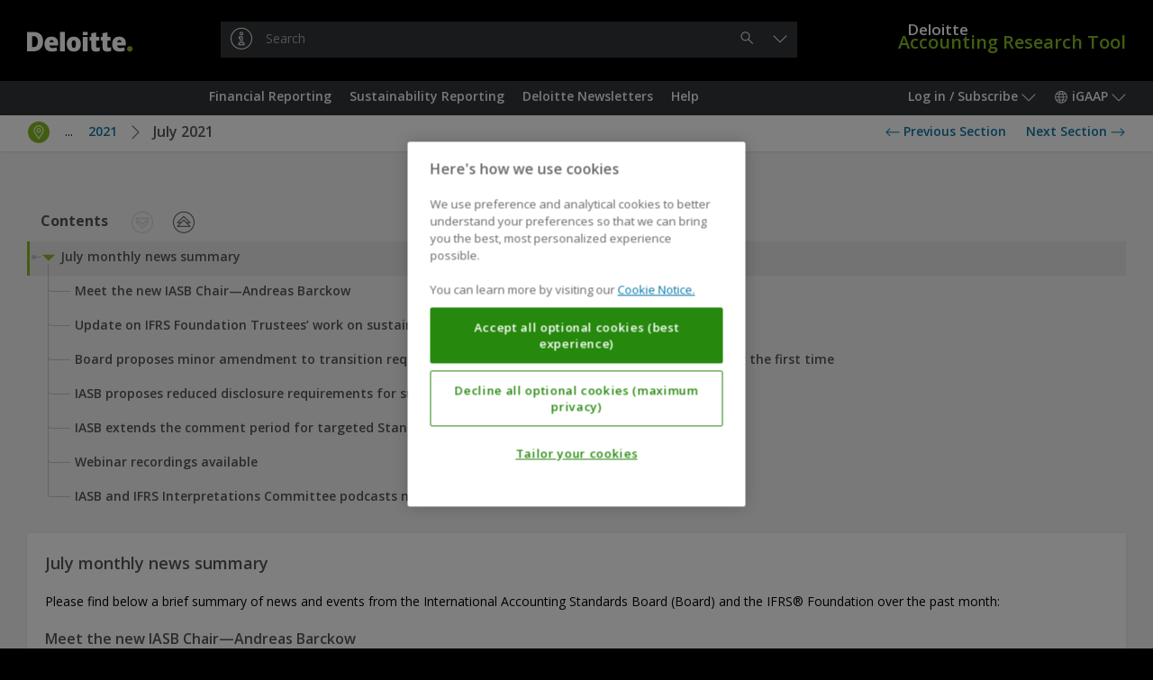

--- FILE ---
content_type: text/html;charset=UTF-8
request_url: https://dart.deloitte.com/iGAAP/home/sustainability-reporting/sustainability-reporting-literature/issb-newsletters-meeting-summaries/monthly-news-summary/2021/jul-2021
body_size: 56136
content:
<!DOCTYPE html><html xmlns:wicket="http://www.w3.org/1999/html" prefix="og: http://ogp.me/ns#"><head><meta/><meta http-equiv="Content-Type" content="text/html; charset=utf-8"><meta http-equiv="X-UA-Compatible" content="IE=edge"/><meta name="viewport" content="width=device-width, initial-scale=1, maximum-scale=1"/><meta name="format-detection" content="telephone=no"/><meta name="google-site-verification" content="dbdTkNe-rBMgHznteOi67GWwDqvPclSVBzI3WynyQsQ"/><title>IASB and IFRS foundation Monthly News Summary July 2021 | DART – Deloitte Accounting Research Tool</title><link rel="stylesheet" type="text/css" href="/google-font?family=Open+Sans:400,300,300italic,400italic,600,600italic,700,700italic"/><link rel="shortcut icon" href="../../../../../../../r/style/image/favicon-ver-1763492852000.ico" />
<link rel="stylesheet" type="text/css" href="../../../../../../../r/style/screen-ver-1763492852000.css" media="screen" nonce="LFiGyOMU3HDYzZnLRNVrxVX_" />
<link rel="stylesheet" type="text/css" href="../../../../../../../r/style/screen-prod-ver-1763492852000.css" media="screen" nonce="LFiGyOMU3HDYzZnLRNVrxVX_" />
<link rel="stylesheet" type="text/css" href="../../../../../../../r/style/print-ver-1763492852000.css" media="print" nonce="LFiGyOMU3HDYzZnLRNVrxVX_" />
<script type="text/javascript" src="../../../../../../../wicket/resource/org.apache.wicket.resource.JQueryResourceReference/jquery/jquery-3.6.0-ver-318232800000.js" nonce="LFiGyOMU3HDYzZnLRNVrxVX_"></script>
<script type="text/javascript" id="cdnCookieLawScript" src="https://cdn.cookielaw.org/scripttemplates/otSDKStub.js" nonce="LFiGyOMU3HDYzZnLRNVrxVX_" data-domain-script="6f7955fb-d94f-418b-a955-c6ab5c6807b3"></script>
<script id="ovi_params_q3hcwo" type="application/json">{"loggedInUserId":null,"isLoggedIn":false,"csrfToken":"","publicPath":"\u002fr\u002fscript\u002f","version":"8fdd0329a485bca4fdcbec5368f1f96e1402c979","sessionPopupTitle":"Session timeout warning","sessionPopupText":"Your session is about to expire. Click 'Continue' to stay logged in.","sessionPopupExpiredText":null,"sessionPopupThreshold":60,"sessionExpiresAt":null,"stringUrls":["\u002fwicket\u002fresource\u002fcom.ovitas.deloitte.dartstrings.DartStringsClient\u002fDartStringsClient.properties-ver-1763492794000.xml","\u002fwicket\u002fresource\u002fcom.ovitas.deloitte.dartstrings.DartStringsClient\u002fDartStringsClient_en_GB.properties-ver-1763492794000.xml"],"serverTime":1768927060776,"isDartBotEnabled":null,"disableSelectText":false,"disablePrintPage":false,"isPcsEnabled":false,"channelId":2,"supportsQueryParam":true,"supportsFolderSearch":false,"nodeId":"b7b43eae-db83-487e-84db-2aa30a6e6184","nonBinaryMimeTypes":[0],"searchThisDocumentName":"Search this document","omniture":{"rsid":"deloitteus-dartandss","isHandledByClient":false,"pageTitle":null,"channel":"iGAAP","siteSection":"GraphNodePage","userType":"anonymous","analyticsParamMapping":{"id":"campaignID"},"groupId":null,"objectId":"1141b158-e82e-46b9-bb40-f694fa4dc2b8","vsid":"654252","contentSetId":null}}</script><script type="text/javascript" src="../../../../../../../r/script/runtime-ver-1763492852000.js" nonce="LFiGyOMU3HDYzZnLRNVrxVX_"></script>
<script type="text/javascript" src="../../../../../../../r/script/op-ver-1763492852000.js" nonce="LFiGyOMU3HDYzZnLRNVrxVX_"></script>
<script type="text/javascript" id="glideLaunchScript" src="https://assistant.deloitte.com/assets/glide/snippet/glide-launch.bundle.js" nonce="LFiGyOMU3HDYzZnLRNVrxVX_" data-domain="assistant.deloitte.com" data-key="d8b7b92a-99c1-4c53-993b-7247b2e969c6"></script>
<link rel="canonical" href="/iGAAP/home/sustainability-reporting/sustainability-reporting-literature/issb-newsletters-meeting-summaries/monthly-news-summary/2021/jul-2021"/><script type="text/plain" id="omniture-analytics" src="https://assets.adobedtm.com/571f1a0c43d6/79d22ae03f64/launch-ad80e291c869.min.js" nonce="LFiGyOMU3HDYzZnLRNVrxVX_" class="optanon-category-2"></script>
</head><body><!--[if IE 8]><div class="op-old"> This version of your browser is not supported. Please upgrade to a newer version. </div><![endif]--><header class="op-main-header" id="35833fec-89b7-e48a-4c15-8f5f241d641d"><div class="op-header op-c-header-display-p-n" id="07e28c6b-79d3-c7b8-4910-1fdec61991c1"><div class="op-container-p"><a class="op-header-logo" id="3dff2024-caea-2da3-4c63-73cac7c90cf4" href="../../../../../../"><div class="op-header-logo-inner"><span class="op-icon op--deloitte"><span class="op--white"></span><span class="op--green"></span></span></div></a><a href="../../../../../../"><div class="op-header-wordmark"><span class="op-header-wordmark-inner"><span class="op-header-wordmark-1">Deloitte</span><br/><span class="op-header-wordmark-2">Accounting Research Tool</span></span></div></a><div class="op-header-search"><div class="op-header-search-inner"><div class="op-text-input-wrapper" id="5800fccb-ec74-7eaf-48d1-21241efdb817"><input name="q" class="op-text-input op--dark op--has-button-1" disabled="" id="586b0ab1-b1b7-089c-473d-cb4dc6e09270" autocomplete="off" autocapitalize="none" autocorrect="off" placeholder="Search"/><div class="op-text-input-buttons"><button type="button" class="op-button op--gray-7 op--short op--borderless op--hidden" disabled="" id="70f60c80-0e7a-32aa-431d-e6b7526a8cdf" title="Clear"><span class="op-icon op--cross"></span><span class="op-sr"> &#32;Clear&#32; </span></button><button type="button" class="op-button op--gray-7 op--short op--borderless" disabled="" id="d19c5023-37c7-c88d-43e6-3ab65fda5a20" title="Search"><span class="op-icon op--search"></span><span class="op-sr"> &#32;Search&#32; </span></button></div><div class="op-did-you-mean" id="0c326832-52ad-3bad-42b2-19e932fa70df"></div></div><script type="application/json" data-op-setting="quickSearch">{
  "formId": "5800fccb-ec74-7eaf-48d1-21241efdb817",
  "url": "../../../../../../search",
  "inputId": "586b0ab1-b1b7-089c-473d-cb4dc6e09270",
  "clearButtonId": "70f60c80-0e7a-32aa-431d-e6b7526a8cdf",
  "submitButtonId": "d19c5023-37c7-c88d-43e6-3ab65fda5a20",
  "openButtonId": "b83c515c-289f-cabd-4e25-5796c8370514",
  "searchButtonId": "d19c5023-37c7-c88d-43e6-3ab65fda5a20"
}</script></div></div></div></div><nav class="op-nav-wrapper" id="b31a10c6-8d70-86a6-4e27-6d0cc1344296"><div class="op-container-p op-floats"><div class="op-floats-start"><div class="op-nav-inset"><div class="op-button-container op--0"><button type="button" class="op-button op--gray-7 op--short op-nav-link op--emphasized op-display-p-min-nav-n op-c-header-display-p-ib" id="0c14a202-daca-22a1-41bd-e89ec3d37a78" title="Menu"><span class="op-icon op--menu op--framed"></span><span class="op-sr"> &#32;Menu&#32; </span></button><div class="op-display-a-n"><div class="op-menu" id="a30f98ef-b859-cc8d-4e28-b43f0813705c"><div class="op-menu-title op-quick-links"> &#32;Quick Links&#32; </div><div class="op-menu-list op-quick-links"><a class="op-menu-item" id="id1" href="/iGAAP/home/financial-reporting">Financial Reporting</a><script type="application/json" data-op-setting="dropdown">{
  "buttonId": "id1",
  "menuId": "a8a58435-75cb-03a0-4650-d7905100438e-0",
  "alignment": 9,
  "style": 1,
  "theme": "black",
  "dontWrap": true,
  "closeOnClick": false
}</script><a class="op-menu-item" id="id2" href="/iGAAP/home/sustainability-reporting">Sustainability Reporting</a><script type="application/json" data-op-setting="dropdown">{
  "buttonId": "id2",
  "menuId": "a8a58435-75cb-03a0-4650-d7905100438e-1",
  "alignment": 9,
  "style": 1,
  "theme": "black",
  "dontWrap": true,
  "closeOnClick": false
}</script><a class="op-menu-item" id="id3" href="/iGAAP/home/deloitte-newsletters">Deloitte Newsletters</a><script type="application/json" data-op-setting="dropdown">{
  "buttonId": "id3",
  "menuId": "a8a58435-75cb-03a0-4650-d7905100438e-2",
  "alignment": 9,
  "style": 1,
  "theme": "black",
  "dontWrap": true,
  "closeOnClick": false
}</script><a class="op-menu-item" id="id4" href="/iGAAP/home/help">Help</a><script type="application/json" data-op-setting="dropdown">{
  "buttonId": "id4",
  "menuId": "a8a58435-75cb-03a0-4650-d7905100438e-3",
  "alignment": 9,
  "style": 1,
  "theme": "black",
  "dontWrap": true,
  "closeOnClick": false
}</script></div></div></div><script type="application/json" data-op-setting="dropdown">{
  "buttonId": "0c14a202-daca-22a1-41bd-e89ec3d37a78",
  "menuId": "a30f98ef-b859-cc8d-4e28-b43f0813705c",
  "titleVisibleUntil": 0,
  "preferPositionOverHeight": true,
  "analyticsDetail": "OPEN: Menu (Mobile only)"
}</script><hr class="op-n"/><a class="op-button op--gray-7 op--short op-nav-link op-c-header-display-p-ib op-c-header-outside-display-p-n" href="../../../../../../"><span class="op-icon op--deloitte op--for-c-header"><span class="op--white"></span><span class="op--green"></span></span></a></div></div></div><div class="op-floats-end op-c-header-display-p-n op-display-p-max-nav-n"><div class="op-nav-inset"><div class="op-button-container op--0"><button type="button" class="op-button op--gray-7 op--short op-nav-link" id="44c49a2b-8598-7daa-443e-edda4f30562a">Log in / Subscribe&#32;<span class="op-icon op--dropdown"></span></button><aside class="op-display-p-a-n"><div id="1641a773-ce2c-1584-42a9-5f1787d71ee8" class="op-menu"><div class="op-menu-title">Account</div><div class="op-menu-list"><a class="op-menu-item" id="id-2408c029-eb70-9bb5-4d7b-35cc51610cf9" href="../../../../../../login"><span class="op-icon op--log-in op--framed"></span>&#32;Log in<script type="application/json" data-op-setting="onClick">{"id":"id-2408c029-eb70-9bb5-4d7b-35cc51610cf9","action":"login-q3j74v"}</script></a><a class="op-menu-item" href="https://subscriptionservices.deloitte.com"><span class="op-icon op--person op--framed"></span>&#32;Subscribe</a></div></div></aside><script type="application/json" data-op-setting="dropdown">
								{
									"menuId": "1641a773-ce2c-1584-42a9-5f1787d71ee8",
									"buttonId": "44c49a2b-8598-7daa-443e-edda4f30562a",
									"alignment": "DROPDOWN_END",
									"titleVisibleUntil": "C",
									"analyticsDetail": "OPEN: User menu"
								}
							</script><button type="button" class="op-button op--gray-7 op--short op-nav-link" id="703b7c8b-9810-b1ad-4c3c-87cfb2f0c992"><span class="op-icon op--world"></span>&#32; iGAAP&#32; <span class="op-icon op--dropdown"></span></button><div class="op-display-p-a-n"><div class="op-menu" id="7a52b403-b04e-08bc-42a9-cb57f0d31f73"><ul class="op-menu-list"><li><a class="op-menu-item op--keep-hash op--selected" href="../../../../../../">iGAAP</a></li><li><a class="op-menu-item op--keep-hash" href="../../../../../../../UKGAAP/">GAAP in the UK</a></li><li><a class="op-menu-item op--keep-hash" href="../../../../../../../USDART/">US Standards</a></li></ul></div></div><script type="application/json" data-op-setting="dropdown">
								{
									"menuId": "7a52b403-b04e-08bc-42a9-cb57f0d31f73",
									"buttonId": "703b7c8b-9810-b1ad-4c3c-87cfb2f0c992",
									"alignment": "DROPDOWN_END",
									"titleVisibleUntil": "C",
									"analyticsDetail": "OPEN: Channels"
								}
							</script></div></div></div><div class="op-floats-end op-display-p-min-nav-n op-c-header-display-p-b"><div class="op-nav-inset"><div class="op-button-container op--0"><button type="button" class="op-button op--gray-7 op--short op-nav-link" id="b83c515c-289f-cabd-4e25-5796c8370514" title="Search"><span class="op-icon op--search op--framed"></span></button><button type="button" class="op-button op--gray-7 op--short op-nav-link" id="b0a037cd-47a2-fc84-43af-5911466e7547"><span class="op-icon op--log-in op--framed"></span>&#32;<span class="op-sr">Log in / Subscribe</span></button><script type="application/json" data-op-setting="dropdown">
								{
									"menuId": "1641a773-ce2c-1584-42a9-5f1787d71ee8",
									"buttonId": "b0a037cd-47a2-fc84-43af-5911466e7547",
									"alignment": "DROPDOWN_END",
									"titleVisibleUntil": "C",
									"analyticsDetail": "OPEN: User menu"
								}
							</script><button type="button" class="op-button op--gray-7 op--short op-nav-link" id="d1c9b0ee-5511-51a3-4f48-0f9d5965430e"><span class="op-icon op--world op--framed"></span>&#32; <span class="op-sr">iGAAP</span></button><script type="application/json" data-op-setting="dropdown">
								{
									"menuId": "7a52b403-b04e-08bc-42a9-cb57f0d31f73",
									"buttonId": "d1c9b0ee-5511-51a3-4f48-0f9d5965430e",
									"alignment": "DROPDOWN_END",
									"titleVisibleUntil": "C",
									"analyticsDetail": "OPEN: Channels"
								}
							</script></div></div></div><aside class="op-c-header-display-p-n op-display-p-max-nav-n op-floats-center"><div class="op-nav-inset"><div class="op-button-container op--0 op--centered"><a class="op-button op--gray-7 op--short op-nav-link" role="button" id="id5" href="/iGAAP/home/financial-reporting">Financial Reporting</a><script type="application/json" data-op-setting="dropdown">{
  "buttonId": "id5",
  "menuId": "a8a58435-75cb-03a0-4650-d7905100438e-0",
  "alignment": 4,
  "relatedId": "35833fec-89b7-e48a-4c15-8f5f241d641d",
  "style": 0,
  "theme": "black",
  "preferPositionOverHeight": true,
  "dontWrap": true,
  "closeOnClick": false,
  "dontAnimate": true,
  "analyticsDetail": "OPEN: Quick links \u003e {NAME}",
  "analyticsName": "Financial Reporting",
  "isContainer": true
}</script><a class="op-button op--gray-7 op--short op-nav-link" role="button" id="id6" href="/iGAAP/home/sustainability-reporting">Sustainability Reporting</a><script type="application/json" data-op-setting="dropdown">{
  "buttonId": "id6",
  "menuId": "a8a58435-75cb-03a0-4650-d7905100438e-1",
  "alignment": 4,
  "relatedId": "35833fec-89b7-e48a-4c15-8f5f241d641d",
  "style": 0,
  "theme": "black",
  "preferPositionOverHeight": true,
  "dontWrap": true,
  "closeOnClick": false,
  "dontAnimate": true,
  "analyticsDetail": "OPEN: Quick links \u003e {NAME}",
  "analyticsName": "Sustainability Reporting",
  "isContainer": true
}</script><a class="op-button op--gray-7 op--short op-nav-link" role="button" id="id7" href="/iGAAP/home/deloitte-newsletters">Deloitte Newsletters</a><script type="application/json" data-op-setting="dropdown">{
  "buttonId": "id7",
  "menuId": "a8a58435-75cb-03a0-4650-d7905100438e-2",
  "alignment": 4,
  "relatedId": "35833fec-89b7-e48a-4c15-8f5f241d641d",
  "style": 0,
  "theme": "black",
  "preferPositionOverHeight": true,
  "dontWrap": true,
  "closeOnClick": false,
  "dontAnimate": true,
  "analyticsDetail": "OPEN: Quick links \u003e {NAME}",
  "analyticsName": "Deloitte Newsletters",
  "isContainer": true
}</script><a class="op-button op--gray-7 op--short op-nav-link" role="button" id="id8" href="/iGAAP/home/help">Help</a><script type="application/json" data-op-setting="dropdown">{
  "buttonId": "id8",
  "menuId": "a8a58435-75cb-03a0-4650-d7905100438e-3",
  "alignment": 4,
  "relatedId": "35833fec-89b7-e48a-4c15-8f5f241d641d",
  "style": 0,
  "theme": "black",
  "preferPositionOverHeight": true,
  "dontWrap": true,
  "closeOnClick": false,
  "dontAnimate": true,
  "analyticsDetail": "OPEN: Quick links \u003e {NAME}",
  "analyticsName": "Help",
  "isContainer": true
}</script></div></div></aside></div><div class="op-display-p-a-n"><div id="a8a58435-75cb-03a0-4650-d7905100438e-0"><div><div class="op-container op--uniform op--unpad-1"><div class="op-window-subheader"><div class="op-floats"><div class="op-floats-end"><button class="op-button op--black op--borderless" type="button" data-op-dropdown-close><span class="op-icon op--cross"></span></button></div><div class="op-floats-center"><a class="op-button op--window-title op--borderless" role="button" href="/iGAAP/home/financial-reporting" data-op-dropdown-close>Financial Reporting</a></div></div><div class="op-window-header-black-separator"></div></div><div class="op-window-body"><div class="op-p-b-40"><div class="op-row-wrapper"><div class="op-row op--distance-y-20"><div class="op-col op--c-6 op--a-12 op-p-l-0 op-p-r-0"><a class="op-button op--menu-title op--block op--borderless" role="button" href="/iGAAP/home/financial-reporting/igaap" data-op-dropdown-close>iGAAP</a><div class="op-row op--vertical"><a class="op-button op--black op--borderless op--smaller" role="button" href="/iGAAP/home/financial-reporting/igaap/vol-a-a-guide-ifrs-reporting" data-op-dropdown-close>Volume A - A guide to IFRS reporting</a><a class="op-button op--black op--borderless op--smaller" role="button" href="/iGAAP/home/financial-reporting/igaap/vol-b-financial-instruments-ifrs-9" data-op-dropdown-close>Volume B - Financial Instruments - IFRS 9 and related Standards</a><a class="op-button op--black op--borderless op--smaller" role="button" href="/iGAAP/home/financial-reporting/igaap/vol-c-financial-instruments-ias-39" data-op-dropdown-close>Volume C - Financial Instruments - IAS 39 and related Standards</a><a class="op-button op--black op--borderless op--smaller" role="button" href="/iGAAP/home/financial-reporting/igaap/vol-d-ifrs-17-insurance-contracts" data-op-dropdown-close>Volume D - IFRS 17 Insurance Contracts</a><a class="op-button op--black op--borderless op--smaller" role="button" href="/iGAAP/home/financial-reporting/igaap/illustrative-financial-statements-for-ifrs-reporters" data-op-dropdown-close>Illustrative financial statements for IFRS reporters</a><a class="op-button op--black op--borderless op--smaller" role="button" href="/iGAAP/home/financial-reporting/igaap/illustrative-disclosures-for-insurers-applying-ifrs" data-op-dropdown-close>Illustrative disclosures for insurers applying IFRS 17</a><a class="op-button op--black op--borderless op--smaller" role="button" href="/iGAAP/home/financial-reporting/igaap/illustrative-financial-statements-for-banks" data-op-dropdown-close>Illustrative financial statements for banks</a></div></div><div class="op-col op--c-6 op--a-12 op-p-l-0 op-p-r-0"><a class="op-button op--menu-title op--block op--borderless" role="button" href="/iGAAP/home/financial-reporting/financial-reporting-literature" data-op-dropdown-close>Financial Reporting Literature</a><div class="op-row op--vertical"><a class="op-button op--black op--borderless op--smaller" role="button" href="/iGAAP/home/financial-reporting/financial-reporting-literature/ifrs-accounting-standards-linked-deloitte-accounting" data-op-dropdown-close>IFRS Accounting Standards (linked to Deloitte accounting guidance)</a><a class="op-button op--black op--borderless op--smaller" role="button" href="/iGAAP/home/financial-reporting/financial-reporting-literature/ifrs-accounting-standards-blue-red-books" data-op-dropdown-close>IFRS Accounting Standards (Blue and Red Books)</a><a class="op-button op--black op--borderless op--smaller" role="button" href="/iGAAP/home/financial-reporting/financial-reporting-literature/iasb-amendments" data-op-dropdown-close>IASB Amendments</a><a class="op-button op--black op--borderless op--smaller" role="button" href="/iGAAP/home/financial-reporting/financial-reporting-literature/ifrs-for-smes-accounting-standard" data-op-dropdown-close>The IFRS for SMEs Accounting Standard</a><a class="op-button op--black op--borderless op--smaller" role="button" href="/iGAAP/home/financial-reporting/financial-reporting-literature/iasb-proposals" data-op-dropdown-close>IASB Proposals</a><a class="op-button op--black op--borderless op--smaller" role="button" href="/iGAAP/home/financial-reporting/financial-reporting-literature/draft-ifric-interpretations" data-op-dropdown-close>Draft IFRIC Interpretations</a><a class="op-button op--black op--borderless op--smaller" role="button" href="/iGAAP/home/financial-reporting/financial-reporting-literature/iasb-guidance-requests-for-information" data-op-dropdown-close>IASB Guidance and Requests for Information</a><a class="op-button op--black op--borderless op--smaller" role="button" href="/iGAAP/home/sustainability-reporting/sustainability-reporting-literature/ifrs-foundation-proposals-reports" data-op-dropdown-close>IFRS Foundation Proposals and Reports</a><a class="op-button op--black op--borderless op--smaller" role="button" href="/iGAAP/home/financial-reporting/financial-reporting-literature/trg-meetings" data-op-dropdown-close>TRG Meetings</a><a class="op-button op--black op--borderless op--smaller" role="button" href="/iGAAP/home/financial-reporting/financial-reporting-literature/iasb-newsletters-meeting-summaries" data-op-dropdown-close>IASB Newsletters and Meeting Summaries</a><a class="op-button op--black op--borderless op--smaller" role="button" href="/iGAAP/home/financial-reporting/financial-reporting-literature/iasb-educational-material-including-webcasts-podcasts" data-op-dropdown-close>IASB Educational Material (including Webcasts and Podcasts)</a><a class="op-button op--black op--borderless op--smaller" role="button" href="/iGAAP/home/financial-reporting/financial-reporting-literature/iasb-speeches-articles-presentations" data-op-dropdown-close>IASB Speeches, Articles and Presentations</a></div></div></div></div></div></div></div></div></div><div id="a8a58435-75cb-03a0-4650-d7905100438e-1"><div><div class="op-container op--uniform op--unpad-1"><div class="op-window-subheader"><div class="op-floats"><div class="op-floats-end"><button class="op-button op--black op--borderless" type="button" data-op-dropdown-close><span class="op-icon op--cross"></span></button></div><div class="op-floats-center"><a class="op-button op--window-title op--borderless" role="button" href="/iGAAP/home/sustainability-reporting" data-op-dropdown-close>Sustainability Reporting</a></div></div><div class="op-window-header-black-separator"></div></div><div class="op-window-body"><div class="op-p-b-40"><div class="op-row-wrapper"><div class="op-row op--distance-y-20"><div class="op-col op--c-6 op--a-12 op-p-l-0 op-p-r-0"><a class="op-button op--menu-title op--block op--borderless" role="button" href="/iGAAP/home/sustainability-reporting/deloitte-guidance" data-op-dropdown-close>Deloitte Guidance</a><div class="op-row op--vertical"><a class="op-button op--black op--borderless op--smaller" role="button" href="/iGAAP/home/sustainability-reporting/deloitte-guidance/vol-e-sustainability-reporting-global" data-op-dropdown-close>Volume E - Sustainability Reporting (Global)</a><a class="op-button op--black op--borderless op--smaller" role="button" href="/iGAAP/home/sustainability-reporting/deloitte-guidance/vol-f-sustainability-reporting-eu" data-op-dropdown-close>Volume F - Sustainability Reporting (EU)</a><a class="op-button op--black op--borderless op--smaller" role="button" href="/iGAAP/home/sustainability-reporting/deloitte-guidance/vol-g-sustainability-reporting-ghg-protocol" data-op-dropdown-close>Volume G - Sustainability Reporting (GHG Protocol)</a></div></div><div class="op-col op--c-6 op--a-12 op-p-l-0 op-p-r-0"><a class="op-button op--menu-title op--block op--borderless" role="button" href="/iGAAP/home/sustainability-reporting/sustainability-reporting-literature" data-op-dropdown-close>Sustainability Reporting Literature</a><div class="op-row op--vertical"><a class="op-button op--black op--borderless op--smaller" role="button" href="/iGAAP/home/sustainability-reporting/sustainability-reporting-literature/ifrs-sustainability-disclosure-standards" data-op-dropdown-close>IFRS Sustainability Disclosure Standards</a><a class="op-button op--black op--borderless op--smaller" role="button" href="/iGAAP/home/sustainability-reporting/sustainability-reporting-literature/issb-amendments" data-op-dropdown-close>ISSB Amendments</a><a class="op-button op--black op--borderless op--smaller" role="button" href="/iGAAP/home/sustainability-reporting/sustainability-reporting-literature/issb-proposals" data-op-dropdown-close>ISSB Proposals</a><a class="op-button op--black op--borderless op--smaller" role="button" href="/iGAAP/home/sustainability-reporting/sustainability-reporting-literature/issb-guidance-requests-for-information" data-op-dropdown-close>ISSB Guidance and Requests for Information</a><a class="op-button op--black op--borderless op--smaller" role="button" href="/iGAAP/home/sustainability-reporting/sustainability-reporting-literature/ifrs-foundation-proposals-reports" data-op-dropdown-close>IFRS Foundation Proposals and Reports</a><a class="op-button op--black op--borderless op--smaller" role="button" href="/iGAAP/home/sustainability-reporting/sustainability-reporting-literature/issb-newsletters-meeting-summaries" data-op-dropdown-close>ISSB Newsletters and Meeting Summaries</a><a class="op-button op--black op--borderless op--smaller" role="button" href="/iGAAP/home/sustainability-reporting/sustainability-reporting-literature/issb-educational-material-including-webcasts-podcasts" data-op-dropdown-close>ISSB Educational Material (including Webcasts and Podcasts)</a><a class="op-button op--black op--borderless op--smaller" role="button" href="/iGAAP/home/sustainability-reporting/sustainability-reporting-literature/issb-speeches-articles-presentations" data-op-dropdown-close>ISSB Speeches, Articles and Presentations</a><a class="op-button op--black op--borderless op--smaller" role="button" href="/iGAAP/home/sustainability-reporting/sustainability-reporting-literature/sasb-standards" data-op-dropdown-close>SASB Standards</a><a class="op-button op--black op--borderless op--smaller" role="button" href="/iGAAP/home/sustainability-reporting/sustainability-reporting-literature/eu-legislation-eu-directives-consolidated-versions" data-op-dropdown-close>EU Legislation: EU Directives – Consolidated Versions</a><a class="op-button op--black op--borderless op--smaller" role="button" href="/iGAAP/home/sustainability-reporting/sustainability-reporting-literature/eu-legislation-including-esrs-eu-sustainability" data-op-dropdown-close>EU Legislation (including ESRS): EU Sustainability Reporting Requirements</a></div></div></div></div></div></div></div></div></div><div id="a8a58435-75cb-03a0-4650-d7905100438e-2"><div><div class="op-container op--uniform op--unpad-1"><div class="op-window-subheader"><div class="op-floats"><div class="op-floats-end"><button class="op-button op--black op--borderless" type="button" data-op-dropdown-close><span class="op-icon op--cross"></span></button></div><div class="op-floats-center"><a class="op-button op--window-title op--borderless" role="button" href="/iGAAP/home/deloitte-newsletters" data-op-dropdown-close>Deloitte Newsletters</a></div></div><div class="op-window-header-black-separator"></div></div><div class="op-window-body"><div class="op-p-b-40"><div class="op-row-wrapper"><div class="op-row op--distance-y-20"><div class="op-col op--c-6 op--a-12 op-p-l-0 op-p-r-0"><a class="op-button op--menu-title op--block op--borderless" role="button" href="/iGAAP/home/deloitte-newsletters/financial-reporting-newsletters" data-op-dropdown-close>Financial Reporting Newsletters</a><div class="op-row op--vertical"><a class="op-button op--black op--borderless op--smaller" role="button" href="/iGAAP/home/deloitte-newsletters/financial-reporting-newsletters/igaap-in-focus" data-op-dropdown-close>iGAAP in Focus</a><a class="op-button op--black op--borderless op--smaller" role="button" href="/iGAAP/home/deloitte-newsletters/financial-reporting-newsletters/a-closer-look" data-op-dropdown-close>A Closer Look</a><a class="op-button op--black op--borderless op--smaller" role="button" href="/iGAAP/home/deloitte-newsletters/sustainability-reporting-newsletters/ifrs-in-your-pocket" data-op-dropdown-close>IFRS in your pocket</a><a class="op-button op--black op--borderless op--smaller" role="button" href="/iGAAP/home/deloitte-newsletters/financial-reporting-newsletters/ifrs-point-1" data-op-dropdown-close>IFRS on Point</a></div></div><div class="op-col op--c-6 op--a-12 op-p-l-0 op-p-r-0"><a class="op-button op--menu-title op--block op--borderless" role="button" href="/iGAAP/home/deloitte-newsletters/sustainability-reporting-newsletters" data-op-dropdown-close>Sustainability Reporting Newsletters</a><div class="op-row op--vertical"><a class="op-button op--black op--borderless op--smaller" role="button" href="/iGAAP/home/deloitte-newsletters/sustainability-reporting-newsletters/igaap-in-focus" data-op-dropdown-close>iGAAP in Focus</a><a class="op-button op--black op--borderless op--smaller" role="button" href="/iGAAP/home/deloitte-newsletters/sustainability-reporting-newsletters/issb-adoption-tracker" data-op-dropdown-close>ISSB Adoption Tracker</a><a class="op-button op--black op--borderless op--smaller" role="button" href="/iGAAP/home/deloitte-newsletters/sustainability-reporting-newsletters/ifrs-in-your-pocket" data-op-dropdown-close>IFRS in your pocket</a><a class="op-button op--black op--borderless op--smaller" role="button" href="/iGAAP/home/deloitte-newsletters/sustainability-reporting-newsletters/ifrs-point-1" data-op-dropdown-close>IFRS on Point</a></div></div></div></div></div></div></div></div></div><div id="a8a58435-75cb-03a0-4650-d7905100438e-3"><div><div class="op-container op--uniform op--unpad-1"><div class="op-window-subheader"><div class="op-floats"><div class="op-floats-end"><button class="op-button op--black op--borderless" type="button" data-op-dropdown-close><span class="op-icon op--cross"></span></button></div><div class="op-floats-center"><a class="op-button op--window-title op--borderless" role="button" href="/iGAAP/home/help" data-op-dropdown-close>Help</a></div></div><div class="op-window-header-black-separator"></div></div><div class="op-window-body"><div class="op-p-b-40"><div class="op-row-wrapper"><div class="op-row op--distance-y-20"><div class="op-col op--c-6 op--a-12 op-p-l-0 op-p-r-0"><a class="op-button op--menu-title op--block op--borderless" role="button" href="/iGAAP/home/help/dart-help" data-op-dropdown-close>DART Help</a><div class="op-row op--vertical"><a class="op-button op--black op--borderless op--smaller" role="button" href="/iGAAP/home/help/dart-help/welcome-deloitte-accounting-research-tool-dart" data-op-dropdown-close>Welcome to the Deloitte Accounting Research Tool (DART)!</a><a class="op-button op-link-binary op--black op--borderless op--smaller" role="button" href="/iGAAP/home/help/dart-help/what-s-new-dart" target="_blank" data-op-dropdown-close>What&#039;s New on DART?</a><a class="op-button op-link-binary op--black op--borderless op--smaller" role="button" href="/iGAAP/home/help/dart-help/key-features" target="_blank" data-op-dropdown-close>Key Features</a><a class="op-button op--black op--borderless op--smaller" role="button" href="/iGAAP/home/help/dart-help/dart-pricing" data-op-dropdown-close>DART Pricing</a><a class="op-button op-link-binary op--black op--borderless op--smaller" role="button" href="/iGAAP/home/help/dart-help/faqs" target="_blank" data-op-dropdown-close>FAQs</a><a class="op-button op--black op--borderless op--smaller" role="button" href="/iGAAP/home/help/dart-help/search-tips" data-op-dropdown-close>Search Tips</a><a class="op-button op--black op--borderless op--smaller" role="button" href="/iGAAP/home/help/dart-help/copyright-notice-disclaimer-liability" data-op-dropdown-close>Copyright notice and disclaimer of liability</a><a class="op-button op--black op--borderless op--smaller" role="button" href="/iGAAP/home/help/dart-help/cookies-notice" data-op-dropdown-close>Cookies Notice</a></div></div><div class="op-col op--c-6 op--a-12 op-p-l-0 op-p-r-0"><a class="op-button op--menu-title op--block op--borderless" role="button" href="/iGAAP/home/help/dart-sitemap" data-op-dropdown-close>DART Sitemap</a><div class="op-row op--vertical"><a class="op-button op--black op--borderless op--smaller" role="button" href="/iGAAP/home/help/dart-sitemap/sitemap" data-op-dropdown-close>Sitemap</a></div></div></div></div></div></div></div></div></div></div></nav></header><main class="op-main-content"><div class="op-display-p-a-n"><div class="op-breadcrumbs-wrapper" id="034cc748-bba1-ef92-4744-5b7897d22623"><div class="op-col-row"><div class="op-col-p op--a-12"><div class="op-breadcrumbs"><div class="op-breadcrumb-wrapper op-p-l-10"><a class="op-breadcrumb" href="../../../../../../">Home</a>&nbsp;<span class="op-icon op--level op-c-green"></span>&#32;</div><div class="op-breadcrumb-wrapper op-p-l-20"><a class="op-breadcrumb" href="/iGAAP/home/sustainability-reporting">Sustainability Reporting</a>&nbsp;<span class="op-icon op--level op-c-green"></span>&#32;</div><div class="op-breadcrumb-wrapper op-p-l-30"><a class="op-breadcrumb" href="/iGAAP/home/sustainability-reporting/sustainability-reporting-literature">Sustainability Reporting Literature</a>&nbsp;<span class="op-icon op--level op-c-green"></span>&#32;</div><div class="op-breadcrumb-wrapper op-p-l-40"><a class="op-breadcrumb" href="/iGAAP/home/sustainability-reporting/sustainability-reporting-literature/issb-newsletters-meeting-summaries">ISSB Newsletters and Meeting Summaries</a>&nbsp;<span class="op-icon op--level op-c-green"></span>&#32;</div><div class="op-breadcrumb-wrapper op-p-l-50"><a class="op-breadcrumb" href="/iGAAP/home/sustainability-reporting/sustainability-reporting-literature/issb-newsletters-meeting-summaries/monthly-news-summary">Monthly News Summary</a>&nbsp;<span class="op-icon op--level op-c-green"></span>&#32;</div><div class="op-breadcrumb-wrapper op-p-l-60"><a class="op-breadcrumb" href="/iGAAP/home/sustainability-reporting/sustainability-reporting-literature/issb-newsletters-meeting-summaries/monthly-news-summary/2021">2021</a>&nbsp;<span class="op-icon op--level op-c-green"></span>&#32;</div><div class="op-breadcrumb-wrapper op-p-l-70"><a class="op-breadcrumb" href="/iGAAP/home/sustainability-reporting/sustainability-reporting-literature/issb-newsletters-meeting-summaries/monthly-news-summary/2021/jul-2021">July 2021</a></div></div></div></div></div></div><div class="op-title-wrapper op--uniform"><div class="op-title" id="6a1a1514-95da-139c-4251-6a2b0dd1250d"><div class="op-container-p"><div class="op-title-buttons"><a class="op-button op--white-link op--has-icon-before op--short op--borderless" href="/iGAAP/home/sustainability-reporting/sustainability-reporting-literature/issb-newsletters-meeting-summaries/monthly-news-summary/2021/aug-2021"><span class="op-icon op--left"></span> &#32;Previous Section&#32; </a><a class="op-button op--white-link op--has-icon-after op--short op--borderless" href="/iGAAP/home/sustainability-reporting/sustainability-reporting-literature/issb-newsletters-meeting-summaries/monthly-news-summary/2021/jun-2021"> &#32;Next Section&#32; <span class="op-icon op--right"></span></a></div><div class="op-title-center"><div class="op-button-container op--0"><button type="button" class="op-button op--white op--short op--borderless op-display-p-max-nav-n" id="0e654d16-5d74-c8b1-4b89-472dbb507cc2" title="You are here"><span class="op-icon op--map-marker op--framed-full op--colored"></span><span class="op-sr">&#32;You are here&#32;</span></button><script type="application/json" data-op-setting="dropdown">
								{
									"buttonId": "0e654d16-5d74-c8b1-4b89-472dbb507cc2",
									"menuId": "034cc748-bba1-ef92-4744-5b7897d22623",
									"width": 450,
									"analyticsDetail": "OPEN: You are here"
								}
							</script><div class="op-button-label op--2-short op-print-hide"> ... </div><a class="op-button op--white-link op--short op--borderless op-print-show-b" href="/iGAAP/home/sustainability-reporting/sustainability-reporting-literature/issb-newsletters-meeting-summaries/monthly-news-summary/2021">2021&#32; <span class="op-icon op--level op-n op-print-show-ib"></span></a><div class="op-button-label op--chop op-print-hide"><span class="op-icon op--level op-c-gray-6"></span></div><h1 class="op-button-label op--short op-title-label">July 2021</h1></div></div></div></div></div><div class="op-main-section op--uniform op--no-bg"><div><div class="op-container op--uniform"><div class="op-row-wrapper op-p-t-40 op-p-b-20"><div class="op-row op--vertical op--distance-y-40"><div class="op-col-row"><aside class="op-collapse-col"><button type="button" class="op-button op--white op--borderless op--hamburger op-display-a-n" id="a0bccdff-e2ae-6ba6-4085-cadbd01c8609" title="Show contents"><span class="op-icon op--expand-right op--framed"></span><span class="op-sr">&#32;Show contents&#32;</span></button></aside><aside class="op-col op--a-12 op--c-4 op--e-3 op-floating-panel" id="7225eab1-f197-5a91-4139-8ff525ae09df"><div class="op-filler"><div class="op-filler-top"></div><div class="op-filler-center" id="55606f9e-1421-24a0-4799-26b6bfaa3daf"><div class="op-progress-28 op--boxed"></div></div></div></aside><div class="op-col op--a-12 op--c-8 op--e-9" data-op-has-e id="38c9f2bf-cabd-87bc-43d6-56cc53efd255"><section class="op-box op--left-right-20 op--a-border-top-thick op--c-border-top-0"><div id="e83a89ef-8b90-c895-4605-bb0d86185c8b" class="op-article-container"><article class="dart-dtl-general" id="1141b158-e82e-46b9-bb40-f694fa4dc2b8" name="dtl-general" data-dart-toc="July monthly news summary"><header class="dart-dtl-general-title" id="SL750415385-654252" name="title"><h2 class="dart-header-content"><span class="dart-header-content-text">July monthly news summary</span></h2></header>
    <div class="dart-paras" id="SL750415388-654252" name="paras">
        <div class="dart-p dart-commentable" id="SL660327289-654252" name="p">Please find below a brief summary of news and events from the
            International Accounting Standards Board (Board) and the IFRS® Foundation over the past
            month:</div>
    </div>
    <section class="dart-pgroup dart-section-with-self-link" data-dart-section-addable-to-reading-list="Meet the new IASB Chair—Andreas Barckow" data-dart-subsection-ids="" id="SL750415389-654252" name="pgroup" data-dart-toc="Meet the new IASB Chair—Andreas Barckow">
        <header class="dart-pgroup-title" id="SL750415390-654252" name="title"><h3 class="dart-header-content dart-header-content-addable-to-reading-list dart-header-content-with-self-link"><span class="dart-header-content-text">Meet the new IASB Chair—Andreas Barckow</span></h3></header>
        <div class="dart-paras" id="SL750415391-654252" name="paras">
            <div class="dart-p dart-commentable" id="SL750415392-654252" name="p">Andreas Barckow is no stranger to the IFRS Foundation, and on 1 July 2021 he began
                his first term as Chair of the Board. Here <a class="dart-xref-external" name="xref-external" href="https://www.ifrs.org/news-and-events/news/2021/07/meet-the-new-iasb-chair-andreas-barckow/" target="_blank">he talks about his career, his experience at the Foundation so far and his
                    priorities for the next few years</a>.</div>
            <div class="dart-p dart-commentable dart-commentable-with-self-link" id="SL750415393-654252" name="p">For the first time in his new role, Andreas will address delegates at the World
                Standard-setters Virtual Conference taking place on 27-28 September, sharing his
                first impressions of joining the Board from the perspective of a former national
                standard-setter. <a class="dart-xref-external" name="xref-external" href="https://www.ifrs.org/news-and-events/news/2021/07/annual-world-standard-setters-conference-taking-place-in-september/" target="_blank">Find out how to register</a> or read the <a class="dart-xref-external" name="xref-external" href="https://www.ifrs.org/news-and-events/updates/nss-newsletter/national-standard-setters-newsletter-july-2021/" target="_blank">latest newsletter for national standard-setters</a>.</div>
        </div>
    </section>
    <section class="dart-pgroup dart-section-with-self-link" data-dart-section-addable-to-reading-list="Update on IFRS Foundation Trustees’ work on sustainability" data-dart-subsection-ids="" id="SL750415394-654252" name="pgroup" data-dart-toc="Update on IFRS Foundation Trustees’ work on sustainability">
        <header class="dart-pgroup-title" id="SL750415395-654252" name="title"><h3 class="dart-header-content dart-header-content-addable-to-reading-list dart-header-content-with-self-link"><span class="dart-header-content-text">Update on IFRS Foundation Trustees’ work on sustainability</span></h3></header>
        <div class="dart-paras" id="SL750415396-654252" name="paras">
            <div class="dart-p dart-commentable" id="SL750415397-654252" name="p">Earlier in July, the Trustees hosted two webinars covering similar updates on their
                work on sustainability—<a class="dart-xref-external" name="xref-external" href="https://www.ifrs.org/projects/work-plan/sustainability-reporting/ifrs-foundation-webinar-on-trustees-sustainability-related-work/" target="_blank">watch the recordings here</a>. You can also <a class="dart-xref-external" name="xref-external" href="https://www.ifrs.org/news-and-events/news/2021/07/trustees-publish-summary-of-26-july-2021-meeting/" target="_blank">read a summary of the Trustees’ meeting held virtually</a> on 26
                July 2021 during which they discussed arrangements for seed capital for the new
                board. The Foundation also <a class="dart-xref-external" name="xref-external" href="https://www.ifrs.org/news-and-events/news/2021/07/ifrs-foundation-response-to-g20-finance-ministers-communique/" target="_blank">responded to a communiqué from the G20 Finance Ministers and Central Bank
                    Governors</a> that welcomed the Trustees’ work programme to develop
                a baseline global reporting standard under robust governance and public oversight.
                Finally, you can <a class="dart-xref-external" name="xref-external" href="https://www.ifrs.org/news-and-events/news/2021/07/recording-available-of-g20-venice-conference-featuring-ifrs-foundation-trustee-chair/" target="_blank">see the recording of Trustee Chair Erkki Liikanen taking part in a panel
                    debate</a> on regulations, disclosures, financial risk and private
                financing for the green economy at the recent International Conference on Climate
                Change. </div>
            <div class="dart-p dart-commentable dart-commentable-with-self-link" id="SL750415398-654252" name="p">To keep abreast of developments in the Foundation’s project on
                sustainability, sign in or register on ifrs.org and move the relevant slider to
                green under <span class="dart-q dart-single" name="q">'Categories'</span> on your <span class="dart-q dart-single" name="q">'Follows and notifications'</span> settings.</div>
        </div>
    </section>
    <section class="dart-pgroup dart-section-with-self-link" data-dart-section-addable-to-reading-list="Board proposes minor amendment to transition requirements for insurers applying IFRS 17 and IFRS 9 for the first time" data-dart-subsection-ids="" id="SL750415399-654252" name="pgroup" data-dart-toc="Board proposes minor amendment to transition requirements for insurers applying IFRS 17 and IFRS 9 for the first time">
        <header class="dart-pgroup-title" id="SL750415400-654252" name="title"><h3 class="dart-header-content dart-header-content-addable-to-reading-list dart-header-content-with-self-link"><span class="dart-header-content-text">Board proposes minor amendment to transition requirements for insurers applying IFRS
            17 and IFRS 9 for the first time</span></h3></header>
        <div class="dart-paras" id="SL750415401-654252" name="paras">
            <div class="dart-p dart-commentable" id="SL750415402-654252" name="p">The proposed <a class="dart-xref-external" name="xref-external" href="https://www.ifrs.org/news-and-events/news/2021/07/iasb-proposes-minor-amendment-ifrs-17-and-ifrs-9/" target="_blank">narrow-scope amendment to the transition requirements in IFRS 17 <span class="dart-i" name="i">Insurance
                        Contracts</span></a> does not affect any other requirements in IFRS
                17.</div>
        </div>
    </section>
    <section class="dart-pgroup dart-section-with-self-link" data-dart-section-addable-to-reading-list="IASB proposes reduced disclosure requirements for subsidiaries" data-dart-subsection-ids="" id="SL750415403-654252" name="pgroup" data-dart-toc="IASB proposes reduced disclosure requirements for subsidiaries">
        <header class="dart-pgroup-title" id="SL750415404-654252" name="title"><h3 class="dart-header-content dart-header-content-addable-to-reading-list dart-header-content-with-self-link"><span class="dart-header-content-text">IASB proposes reduced disclosure requirements for subsidiaries</span></h3></header>
        <div class="dart-paras" id="SL750415405-654252" name="paras">
            <div class="dart-p dart-commentable" id="SL750415406-654252" name="p">The Board has also <a class="dart-xref-external" name="xref-external" href="https://www.ifrs.org/news-and-events/news/2021/07/iasb-proposes-reduced-disclosure-requirements-for-subsidiaries/" target="_blank">proposed a new IFRS Standard that would permit eligible subsidiaries to apply
                    IFRS Standards</a> with a reduced set of disclosure requirements.
                The proposals are designed to ease financial reporting for eligible subsidiaries
                while meeting the needs of the users of their financial statements.</div>
        </div>
    </section>
    <section class="dart-pgroup dart-section-with-self-link" data-dart-section-addable-to-reading-list="IASB extends the comment period for targeted Standards-level disclosure consultation" data-dart-subsection-ids="" id="SL750415407-654252" name="pgroup" data-dart-toc="IASB extends the comment period for targeted Standards-level disclosure consultation">
        <header class="dart-pgroup-title" id="SL750415409-654252" name="title"><h3 class="dart-header-content dart-header-content-addable-to-reading-list dart-header-content-with-self-link"><span class="dart-header-content-text">IASB extends the comment period for targeted Standards-level disclosure
            consultation</span></h3></header>
        <div class="dart-paras" id="SL750415410-654252" name="paras">
            <div class="dart-p dart-commentable" id="SL750415411-654252" name="p">The Board decided at its 21 July 2021 meeting to <a class="dart-xref-external" name="xref-external" href="https://www.ifrs.org/news-and-events/news/2021/07/iasb-to-extend-comment-period-ed-disclosure-requirements-in-ifrs-standards-a-pilot-approach/" target="_blank">extend the comment period for Exposure Draft <span class="dart-i" name="i">Disclosure Requirements in IFRS
                        Standards—A Pilot Approach</span></a> to next January because of
                the unique nature of, and significant new thinking in, the proposals. In particular,
                the comment period will allow more time for preparers to conduct fieldwork and
                provide feedback on the practical application of the proposals. </div>
            <div class="dart-p dart-commentable dart-commentable-with-self-link" id="SL750415412-654252" name="p">You can also <a class="dart-xref-external" name="xref-external" href="https://www.ifrs.org/news-and-events/news/2021/07/virtual-workshop-recording-tslr/" target="_blank">watch the recording of a virtual workshop</a> on this consultation
                held by the Board in conjunction with the European Accounting Association (EAA) and
                the European Financial Reporting Advisory Group (EFRAG).</div>
        </div>
    </section>
    <section class="dart-pgroup dart-section-with-self-link" data-dart-section-addable-to-reading-list="Webinar recordings available" data-dart-subsection-ids="" id="SL750415413-654252" name="pgroup" data-dart-toc="Webinar recordings available">
        <header class="dart-pgroup-title" id="SL750415414-654252" name="title"><h3 class="dart-header-content dart-header-content-addable-to-reading-list dart-header-content-with-self-link"><span class="dart-header-content-text">Webinar recordings available</span></h3></header>
        <div class="dart-paras" id="SL750415415-654252" name="paras">
            <div class="dart-p dart-commentable" id="SL750415416-654252" name="p">A number of webinars were held in June and July to update stakeholders on some of the
                projects on the Board’s current work plan. Recordings are now available for:<ul class="dart-ul" id="SL750415417-654252" name="ul">
                    <li id="SL750415418-654252" name="li">
                        <div class="dart-p" id="SL750415419-654252" name="p"><a class="dart-xref-external" name="xref-external" href="https://www.ifrs.org/projects/work-plan/business-combinations-under-common-control/webinar-recording-bcucc-initial-questions-and-comments/" target="_blank">Business Combinations under Common Control</a>—feedback
                            from initial outreach with Board Member Bruce Mackenzie;</div>
                    </li>
                    <li id="SL750415420-654252" name="li">
                        <div class="dart-p" id="SL750415421-654252" name="p"><a class="dart-xref-external" name="xref-external" href="https://www.ifrs.org/projects/work-plan/2020-agenda-consultation/webinars-on-the-iasbs-third-agenda-consultation-recordings-now/" target="_blank">Third Agenda Consultation</a>—overview of the
                            consultation across two webinars with question and answer sessions;
                            and</div>
                    </li>
                    <li id="SL750415422-654252" name="li">
                        <div class="dart-p" id="SL750415423-654252" name="p"><a class="dart-xref-external" name="xref-external" href="https://www.ifrs.org/projects/work-plan/management-commentary/webinar-proposals-in-exposure-draft-management-commentary/" target="_blank">Management Commentary</a>—overview of the Board’s
                            proposals for a new comprehensive framework for preparing management
                            commentary with questions from the audience.</div>
                    </li>
                </ul></div>
        </div>
    </section>
    <section class="dart-pgroup dart-section-with-self-link" data-dart-section-addable-to-reading-list="IASB and IFRS Interpretations Committee podcasts now available" data-dart-subsection-ids="" id="SL750415424-654252" name="pgroup" data-dart-toc="IASB and IFRS Interpretations Committee podcasts now available">
        <header class="dart-pgroup-title" id="SL750415425-654252" name="title"><h3 class="dart-header-content dart-header-content-addable-to-reading-list dart-header-content-with-self-link"><span class="dart-header-content-text">IASB and IFRS Interpretations Committee podcasts now available</span></h3></header>
        <div class="dart-paras" id="SL750415426-654252" name="paras">
            <div class="dart-p dart-commentable" id="SL750415427-654252" name="p">In the <a class="dart-xref-external" name="xref-external" href="https://www.ifrs.org/news-and-events/news/2021/07/july-2021-iasb-podcast-available-now/" target="_blank">July episode of the IASB podcast</a>, we introduce new Chair
                Andreas Barckow as he and Vice-Chair Sue Lloyd discuss Goodwill and Impairment,
                Primary Financial Statements and the post-implementation review of IFRS 9
                    <span class="dart-i" name="i">Financial Instruments</span>, among other topics. You can also read the
                    <a class="dart-xref-external" name="xref-external" href="https://www.ifrs.org/news-and-events/updates/iasb/2021/iasb-update-july-2021/" target="_blank">full IASB <span class="dart-i" name="i">Update</span> for July 2021</a>, which includes an update
                on the joint IASB-FASB education session. </div>
            <div class="dart-p dart-commentable dart-commentable-with-self-link" id="SL750415428-654252" name="p">In <a class="dart-xref-external" name="xref-external" href="https://www.ifrs.org/news-and-events/news/2021/07/july-2021-ifrs-interpretations-committee-podcast-now-available/" target="_blank">this episode of the IFRIC podcast</a>, IFRS Interpretations
                Committee Chair Sue Lloyd joins Technical Staff Member Patrina Buchanan to discuss
                topics including finalised agenda decisions from the second quarter of 2021 on
                Supplier Finance Arrangements and Economic Benefits from Use of a Windfarm, among
                others.</div>
        </div>
    </section></article></div><script type="application/json" data-op-setting="labels">
					{
						"id": "e83a89ef-8b90-c895-4605-bb0d86185c8b"
					}
				</script><script type="application/json" data-op-setting="personalizer">{
  "id": "1141b158-e82e-46b9-bb40-f694fa4dc2b8",
  "documentId": "654252",
  "canonicalUrl": "/iGAAP/tree/vsid/654252",
  "commentables": [],
  "highlightables": [],
  "colors": [
    {
      "name": "No highlight",
      "kind": 1
    },
    {
      "kind": 1
    },
    {
      "id": "5",
      "name": "Yellow",
      "kind": 1
    },
    {
      "id": "6",
      "name": "Orange",
      "kind": 1
    },
    {
      "id": "2",
      "name": "Teal",
      "kind": 1
    },
    {
      "id": "3",
      "name": "Blue",
      "kind": 1
    },
    {
      "id": "4",
      "name": "Green",
      "kind": 1
    },
    {
      "id": "1",
      "name": "Mauve",
      "kind": 1
    },
    {
      "id": "7",
      "name": "Peach",
      "kind": 1
    },
    {
      "id": "8",
      "name": "Pink",
      "kind": 1
    }
  ],
  "hideSelfLinks": false,
  "hideAddToReadingListButtons": false,
  "hideOrphanedComments": false
}</script><script type="application/json" data-op-setting="pcsHighlighter">
					{
						"id": "e83a89ef-8b90-c895-4605-bb0d86185c8b"
					}
				</script><script type="application/json" data-op-setting="citations">
					{
						"id": "e83a89ef-8b90-c895-4605-bb0d86185c8b"
					}
				</script></section></div><script type="application/json" data-op-setting="documentToc">{
  "id": "55606f9e-1421-24a0-4799-26b6bfaa3daf",
  "tocs": []
}</script></div></div></div></div></div></div></main><footer class="op-main-footer"><div class="op-container"><div class="op-col-row"><div class="op-col op--a-12"><section class="op-section"><a class="op-footer-logo-link" href="../../../../../../"><span class="op-header-wordmark-inner"><span class="op-header-wordmark-1">Deloitte</span><br/><span class="op-header-wordmark-2">Accounting Research Tool</span></span></a></section><section class="op-section op--a-border-top-0"><div class="op-footer-items"><div class="op-footer-item op-no-print"><a target="_blank" class="op-link-gray-5" href="../../../../../../terms-of-use"> &#32;Terms of Use&#32; </a></div><div class="op-footer-item op-no-print"><a target="_blank" class="op-link-gray-5" href="https://dart.deloitte.com/obj/2/vsid/426449"> &#32;Privacy&#32; </a></div><div class="op-footer-item op-no-print"><a target="_blank" class="op-link-gray-5" href="https://dart.deloitte.com/iGAAP/home/help/dart-help/cookies-notice"> &#32;Cookies&#32; </a></div><div class="op-footer-item op-no-print"><a target="_blank" class="op-link-gray-5" href="https://subscriptionservices.deloitte.com/contact-us"> &#32;Contact Us&#32; </a></div><div class="op-footer-item op-no-print"><a target="_blank" class="op-link-gray-5" href="https://dart.deloitte.com/iGAAP/obj/vsid/426407"> &#32;FAQs&#32; </a></div></div></section><section class="op-section op--a-border-top-0"><div class="op-footer-items"><div class="op-footer-item-block">Copyright © 2026 Deloitte Development LLC. All rights reserved.</div><div class="op-footer-item-block">iGAAP® is a registered trademark of Deloitte LLP in the United States and the United Kingdom. Such trademarks may also be registered or common law trademarks in other countries.</div></div></section></div></div></div></footer><div id="a1c9e6b0-6cb7-2b5f-cb1e-c376c9f2f563"></div><input type="hidden" class="op--hidden" value="USAZUAUD02688" name="node-id"/></body></html>